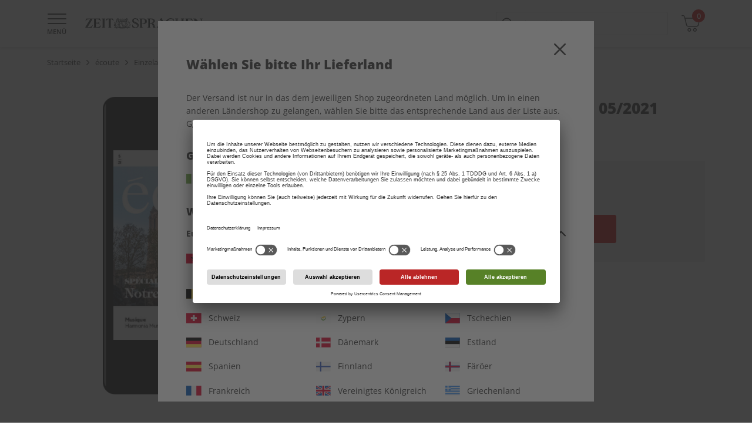

--- FILE ---
content_type: image/svg+xml
request_url: https://shop.zeit-sprachen.de/on/demandware.static/Sites-SPOTLIGHT-Site/-/default/dw94b67a01/images/flags/flag-fo.svg
body_size: 118
content:
<?xml version="1.0" encoding="iso-8859-1"?>
<!-- Generator: Adobe Illustrator 19.0.0, SVG Export Plug-In . SVG Version: 6.00 Build 0)  -->
<svg xmlns="http://www.w3.org/2000/svg" xmlns:xlink="http://www.w3.org/1999/xlink" version="1.1" id="Capa_1" x="0px" y="0px" viewBox="0 0 512 512" style="enable-background:new 0 0 512 512;" xml:space="preserve">
<rect y="85.334" style="fill:#F0F0F0;" width="512" height="341.337"/>
<polygon style="fill:#0052B4;" points="512,295.883 202.195,295.883 202.195,426.666 183.652,426.666 140.978,426.666   122.435,426.666 122.435,295.883 0,295.883 0,277.329 0,234.666 0,216.111 122.435,216.111 122.435,85.329 140.978,85.329   183.652,85.329 202.195,85.329 202.195,216.111 512,216.111 512,234.666 512,277.329 "/>
<polygon style="fill:#D80027;" points="512,234.666 512,277.329 183.652,277.329 183.652,426.666 140.978,426.666 140.978,277.329   0,277.329 0,234.666 140.978,234.666 140.978,85.329 183.652,85.329 183.652,234.666 "/>
<g>
</g>
<g>
</g>
<g>
</g>
<g>
</g>
<g>
</g>
<g>
</g>
<g>
</g>
<g>
</g>
<g>
</g>
<g>
</g>
<g>
</g>
<g>
</g>
<g>
</g>
<g>
</g>
<g>
</g>
</svg>
